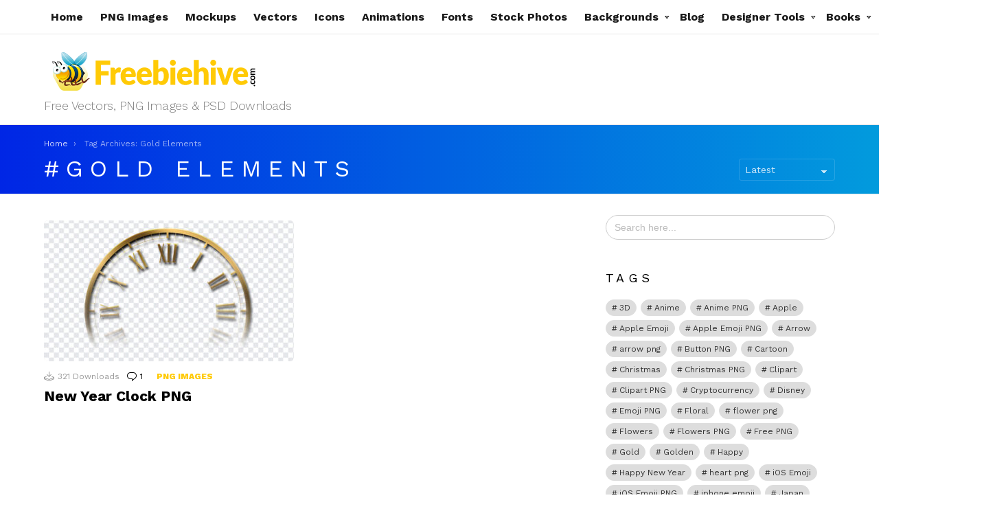

--- FILE ---
content_type: text/html; charset=utf-8
request_url: https://www.google.com/recaptcha/api2/anchor?ar=1&k=6LfH_eAbAAAAAK7MSOGHR24JxyrNSXhtz1TCVTaJ&co=aHR0cHM6Ly9mcmVlYmllaGl2ZS5jb206NDQz&hl=en&v=PoyoqOPhxBO7pBk68S4YbpHZ&size=invisible&anchor-ms=20000&execute-ms=30000&cb=g9fldxenefg1
body_size: 48672
content:
<!DOCTYPE HTML><html dir="ltr" lang="en"><head><meta http-equiv="Content-Type" content="text/html; charset=UTF-8">
<meta http-equiv="X-UA-Compatible" content="IE=edge">
<title>reCAPTCHA</title>
<style type="text/css">
/* cyrillic-ext */
@font-face {
  font-family: 'Roboto';
  font-style: normal;
  font-weight: 400;
  font-stretch: 100%;
  src: url(//fonts.gstatic.com/s/roboto/v48/KFO7CnqEu92Fr1ME7kSn66aGLdTylUAMa3GUBHMdazTgWw.woff2) format('woff2');
  unicode-range: U+0460-052F, U+1C80-1C8A, U+20B4, U+2DE0-2DFF, U+A640-A69F, U+FE2E-FE2F;
}
/* cyrillic */
@font-face {
  font-family: 'Roboto';
  font-style: normal;
  font-weight: 400;
  font-stretch: 100%;
  src: url(//fonts.gstatic.com/s/roboto/v48/KFO7CnqEu92Fr1ME7kSn66aGLdTylUAMa3iUBHMdazTgWw.woff2) format('woff2');
  unicode-range: U+0301, U+0400-045F, U+0490-0491, U+04B0-04B1, U+2116;
}
/* greek-ext */
@font-face {
  font-family: 'Roboto';
  font-style: normal;
  font-weight: 400;
  font-stretch: 100%;
  src: url(//fonts.gstatic.com/s/roboto/v48/KFO7CnqEu92Fr1ME7kSn66aGLdTylUAMa3CUBHMdazTgWw.woff2) format('woff2');
  unicode-range: U+1F00-1FFF;
}
/* greek */
@font-face {
  font-family: 'Roboto';
  font-style: normal;
  font-weight: 400;
  font-stretch: 100%;
  src: url(//fonts.gstatic.com/s/roboto/v48/KFO7CnqEu92Fr1ME7kSn66aGLdTylUAMa3-UBHMdazTgWw.woff2) format('woff2');
  unicode-range: U+0370-0377, U+037A-037F, U+0384-038A, U+038C, U+038E-03A1, U+03A3-03FF;
}
/* math */
@font-face {
  font-family: 'Roboto';
  font-style: normal;
  font-weight: 400;
  font-stretch: 100%;
  src: url(//fonts.gstatic.com/s/roboto/v48/KFO7CnqEu92Fr1ME7kSn66aGLdTylUAMawCUBHMdazTgWw.woff2) format('woff2');
  unicode-range: U+0302-0303, U+0305, U+0307-0308, U+0310, U+0312, U+0315, U+031A, U+0326-0327, U+032C, U+032F-0330, U+0332-0333, U+0338, U+033A, U+0346, U+034D, U+0391-03A1, U+03A3-03A9, U+03B1-03C9, U+03D1, U+03D5-03D6, U+03F0-03F1, U+03F4-03F5, U+2016-2017, U+2034-2038, U+203C, U+2040, U+2043, U+2047, U+2050, U+2057, U+205F, U+2070-2071, U+2074-208E, U+2090-209C, U+20D0-20DC, U+20E1, U+20E5-20EF, U+2100-2112, U+2114-2115, U+2117-2121, U+2123-214F, U+2190, U+2192, U+2194-21AE, U+21B0-21E5, U+21F1-21F2, U+21F4-2211, U+2213-2214, U+2216-22FF, U+2308-230B, U+2310, U+2319, U+231C-2321, U+2336-237A, U+237C, U+2395, U+239B-23B7, U+23D0, U+23DC-23E1, U+2474-2475, U+25AF, U+25B3, U+25B7, U+25BD, U+25C1, U+25CA, U+25CC, U+25FB, U+266D-266F, U+27C0-27FF, U+2900-2AFF, U+2B0E-2B11, U+2B30-2B4C, U+2BFE, U+3030, U+FF5B, U+FF5D, U+1D400-1D7FF, U+1EE00-1EEFF;
}
/* symbols */
@font-face {
  font-family: 'Roboto';
  font-style: normal;
  font-weight: 400;
  font-stretch: 100%;
  src: url(//fonts.gstatic.com/s/roboto/v48/KFO7CnqEu92Fr1ME7kSn66aGLdTylUAMaxKUBHMdazTgWw.woff2) format('woff2');
  unicode-range: U+0001-000C, U+000E-001F, U+007F-009F, U+20DD-20E0, U+20E2-20E4, U+2150-218F, U+2190, U+2192, U+2194-2199, U+21AF, U+21E6-21F0, U+21F3, U+2218-2219, U+2299, U+22C4-22C6, U+2300-243F, U+2440-244A, U+2460-24FF, U+25A0-27BF, U+2800-28FF, U+2921-2922, U+2981, U+29BF, U+29EB, U+2B00-2BFF, U+4DC0-4DFF, U+FFF9-FFFB, U+10140-1018E, U+10190-1019C, U+101A0, U+101D0-101FD, U+102E0-102FB, U+10E60-10E7E, U+1D2C0-1D2D3, U+1D2E0-1D37F, U+1F000-1F0FF, U+1F100-1F1AD, U+1F1E6-1F1FF, U+1F30D-1F30F, U+1F315, U+1F31C, U+1F31E, U+1F320-1F32C, U+1F336, U+1F378, U+1F37D, U+1F382, U+1F393-1F39F, U+1F3A7-1F3A8, U+1F3AC-1F3AF, U+1F3C2, U+1F3C4-1F3C6, U+1F3CA-1F3CE, U+1F3D4-1F3E0, U+1F3ED, U+1F3F1-1F3F3, U+1F3F5-1F3F7, U+1F408, U+1F415, U+1F41F, U+1F426, U+1F43F, U+1F441-1F442, U+1F444, U+1F446-1F449, U+1F44C-1F44E, U+1F453, U+1F46A, U+1F47D, U+1F4A3, U+1F4B0, U+1F4B3, U+1F4B9, U+1F4BB, U+1F4BF, U+1F4C8-1F4CB, U+1F4D6, U+1F4DA, U+1F4DF, U+1F4E3-1F4E6, U+1F4EA-1F4ED, U+1F4F7, U+1F4F9-1F4FB, U+1F4FD-1F4FE, U+1F503, U+1F507-1F50B, U+1F50D, U+1F512-1F513, U+1F53E-1F54A, U+1F54F-1F5FA, U+1F610, U+1F650-1F67F, U+1F687, U+1F68D, U+1F691, U+1F694, U+1F698, U+1F6AD, U+1F6B2, U+1F6B9-1F6BA, U+1F6BC, U+1F6C6-1F6CF, U+1F6D3-1F6D7, U+1F6E0-1F6EA, U+1F6F0-1F6F3, U+1F6F7-1F6FC, U+1F700-1F7FF, U+1F800-1F80B, U+1F810-1F847, U+1F850-1F859, U+1F860-1F887, U+1F890-1F8AD, U+1F8B0-1F8BB, U+1F8C0-1F8C1, U+1F900-1F90B, U+1F93B, U+1F946, U+1F984, U+1F996, U+1F9E9, U+1FA00-1FA6F, U+1FA70-1FA7C, U+1FA80-1FA89, U+1FA8F-1FAC6, U+1FACE-1FADC, U+1FADF-1FAE9, U+1FAF0-1FAF8, U+1FB00-1FBFF;
}
/* vietnamese */
@font-face {
  font-family: 'Roboto';
  font-style: normal;
  font-weight: 400;
  font-stretch: 100%;
  src: url(//fonts.gstatic.com/s/roboto/v48/KFO7CnqEu92Fr1ME7kSn66aGLdTylUAMa3OUBHMdazTgWw.woff2) format('woff2');
  unicode-range: U+0102-0103, U+0110-0111, U+0128-0129, U+0168-0169, U+01A0-01A1, U+01AF-01B0, U+0300-0301, U+0303-0304, U+0308-0309, U+0323, U+0329, U+1EA0-1EF9, U+20AB;
}
/* latin-ext */
@font-face {
  font-family: 'Roboto';
  font-style: normal;
  font-weight: 400;
  font-stretch: 100%;
  src: url(//fonts.gstatic.com/s/roboto/v48/KFO7CnqEu92Fr1ME7kSn66aGLdTylUAMa3KUBHMdazTgWw.woff2) format('woff2');
  unicode-range: U+0100-02BA, U+02BD-02C5, U+02C7-02CC, U+02CE-02D7, U+02DD-02FF, U+0304, U+0308, U+0329, U+1D00-1DBF, U+1E00-1E9F, U+1EF2-1EFF, U+2020, U+20A0-20AB, U+20AD-20C0, U+2113, U+2C60-2C7F, U+A720-A7FF;
}
/* latin */
@font-face {
  font-family: 'Roboto';
  font-style: normal;
  font-weight: 400;
  font-stretch: 100%;
  src: url(//fonts.gstatic.com/s/roboto/v48/KFO7CnqEu92Fr1ME7kSn66aGLdTylUAMa3yUBHMdazQ.woff2) format('woff2');
  unicode-range: U+0000-00FF, U+0131, U+0152-0153, U+02BB-02BC, U+02C6, U+02DA, U+02DC, U+0304, U+0308, U+0329, U+2000-206F, U+20AC, U+2122, U+2191, U+2193, U+2212, U+2215, U+FEFF, U+FFFD;
}
/* cyrillic-ext */
@font-face {
  font-family: 'Roboto';
  font-style: normal;
  font-weight: 500;
  font-stretch: 100%;
  src: url(//fonts.gstatic.com/s/roboto/v48/KFO7CnqEu92Fr1ME7kSn66aGLdTylUAMa3GUBHMdazTgWw.woff2) format('woff2');
  unicode-range: U+0460-052F, U+1C80-1C8A, U+20B4, U+2DE0-2DFF, U+A640-A69F, U+FE2E-FE2F;
}
/* cyrillic */
@font-face {
  font-family: 'Roboto';
  font-style: normal;
  font-weight: 500;
  font-stretch: 100%;
  src: url(//fonts.gstatic.com/s/roboto/v48/KFO7CnqEu92Fr1ME7kSn66aGLdTylUAMa3iUBHMdazTgWw.woff2) format('woff2');
  unicode-range: U+0301, U+0400-045F, U+0490-0491, U+04B0-04B1, U+2116;
}
/* greek-ext */
@font-face {
  font-family: 'Roboto';
  font-style: normal;
  font-weight: 500;
  font-stretch: 100%;
  src: url(//fonts.gstatic.com/s/roboto/v48/KFO7CnqEu92Fr1ME7kSn66aGLdTylUAMa3CUBHMdazTgWw.woff2) format('woff2');
  unicode-range: U+1F00-1FFF;
}
/* greek */
@font-face {
  font-family: 'Roboto';
  font-style: normal;
  font-weight: 500;
  font-stretch: 100%;
  src: url(//fonts.gstatic.com/s/roboto/v48/KFO7CnqEu92Fr1ME7kSn66aGLdTylUAMa3-UBHMdazTgWw.woff2) format('woff2');
  unicode-range: U+0370-0377, U+037A-037F, U+0384-038A, U+038C, U+038E-03A1, U+03A3-03FF;
}
/* math */
@font-face {
  font-family: 'Roboto';
  font-style: normal;
  font-weight: 500;
  font-stretch: 100%;
  src: url(//fonts.gstatic.com/s/roboto/v48/KFO7CnqEu92Fr1ME7kSn66aGLdTylUAMawCUBHMdazTgWw.woff2) format('woff2');
  unicode-range: U+0302-0303, U+0305, U+0307-0308, U+0310, U+0312, U+0315, U+031A, U+0326-0327, U+032C, U+032F-0330, U+0332-0333, U+0338, U+033A, U+0346, U+034D, U+0391-03A1, U+03A3-03A9, U+03B1-03C9, U+03D1, U+03D5-03D6, U+03F0-03F1, U+03F4-03F5, U+2016-2017, U+2034-2038, U+203C, U+2040, U+2043, U+2047, U+2050, U+2057, U+205F, U+2070-2071, U+2074-208E, U+2090-209C, U+20D0-20DC, U+20E1, U+20E5-20EF, U+2100-2112, U+2114-2115, U+2117-2121, U+2123-214F, U+2190, U+2192, U+2194-21AE, U+21B0-21E5, U+21F1-21F2, U+21F4-2211, U+2213-2214, U+2216-22FF, U+2308-230B, U+2310, U+2319, U+231C-2321, U+2336-237A, U+237C, U+2395, U+239B-23B7, U+23D0, U+23DC-23E1, U+2474-2475, U+25AF, U+25B3, U+25B7, U+25BD, U+25C1, U+25CA, U+25CC, U+25FB, U+266D-266F, U+27C0-27FF, U+2900-2AFF, U+2B0E-2B11, U+2B30-2B4C, U+2BFE, U+3030, U+FF5B, U+FF5D, U+1D400-1D7FF, U+1EE00-1EEFF;
}
/* symbols */
@font-face {
  font-family: 'Roboto';
  font-style: normal;
  font-weight: 500;
  font-stretch: 100%;
  src: url(//fonts.gstatic.com/s/roboto/v48/KFO7CnqEu92Fr1ME7kSn66aGLdTylUAMaxKUBHMdazTgWw.woff2) format('woff2');
  unicode-range: U+0001-000C, U+000E-001F, U+007F-009F, U+20DD-20E0, U+20E2-20E4, U+2150-218F, U+2190, U+2192, U+2194-2199, U+21AF, U+21E6-21F0, U+21F3, U+2218-2219, U+2299, U+22C4-22C6, U+2300-243F, U+2440-244A, U+2460-24FF, U+25A0-27BF, U+2800-28FF, U+2921-2922, U+2981, U+29BF, U+29EB, U+2B00-2BFF, U+4DC0-4DFF, U+FFF9-FFFB, U+10140-1018E, U+10190-1019C, U+101A0, U+101D0-101FD, U+102E0-102FB, U+10E60-10E7E, U+1D2C0-1D2D3, U+1D2E0-1D37F, U+1F000-1F0FF, U+1F100-1F1AD, U+1F1E6-1F1FF, U+1F30D-1F30F, U+1F315, U+1F31C, U+1F31E, U+1F320-1F32C, U+1F336, U+1F378, U+1F37D, U+1F382, U+1F393-1F39F, U+1F3A7-1F3A8, U+1F3AC-1F3AF, U+1F3C2, U+1F3C4-1F3C6, U+1F3CA-1F3CE, U+1F3D4-1F3E0, U+1F3ED, U+1F3F1-1F3F3, U+1F3F5-1F3F7, U+1F408, U+1F415, U+1F41F, U+1F426, U+1F43F, U+1F441-1F442, U+1F444, U+1F446-1F449, U+1F44C-1F44E, U+1F453, U+1F46A, U+1F47D, U+1F4A3, U+1F4B0, U+1F4B3, U+1F4B9, U+1F4BB, U+1F4BF, U+1F4C8-1F4CB, U+1F4D6, U+1F4DA, U+1F4DF, U+1F4E3-1F4E6, U+1F4EA-1F4ED, U+1F4F7, U+1F4F9-1F4FB, U+1F4FD-1F4FE, U+1F503, U+1F507-1F50B, U+1F50D, U+1F512-1F513, U+1F53E-1F54A, U+1F54F-1F5FA, U+1F610, U+1F650-1F67F, U+1F687, U+1F68D, U+1F691, U+1F694, U+1F698, U+1F6AD, U+1F6B2, U+1F6B9-1F6BA, U+1F6BC, U+1F6C6-1F6CF, U+1F6D3-1F6D7, U+1F6E0-1F6EA, U+1F6F0-1F6F3, U+1F6F7-1F6FC, U+1F700-1F7FF, U+1F800-1F80B, U+1F810-1F847, U+1F850-1F859, U+1F860-1F887, U+1F890-1F8AD, U+1F8B0-1F8BB, U+1F8C0-1F8C1, U+1F900-1F90B, U+1F93B, U+1F946, U+1F984, U+1F996, U+1F9E9, U+1FA00-1FA6F, U+1FA70-1FA7C, U+1FA80-1FA89, U+1FA8F-1FAC6, U+1FACE-1FADC, U+1FADF-1FAE9, U+1FAF0-1FAF8, U+1FB00-1FBFF;
}
/* vietnamese */
@font-face {
  font-family: 'Roboto';
  font-style: normal;
  font-weight: 500;
  font-stretch: 100%;
  src: url(//fonts.gstatic.com/s/roboto/v48/KFO7CnqEu92Fr1ME7kSn66aGLdTylUAMa3OUBHMdazTgWw.woff2) format('woff2');
  unicode-range: U+0102-0103, U+0110-0111, U+0128-0129, U+0168-0169, U+01A0-01A1, U+01AF-01B0, U+0300-0301, U+0303-0304, U+0308-0309, U+0323, U+0329, U+1EA0-1EF9, U+20AB;
}
/* latin-ext */
@font-face {
  font-family: 'Roboto';
  font-style: normal;
  font-weight: 500;
  font-stretch: 100%;
  src: url(//fonts.gstatic.com/s/roboto/v48/KFO7CnqEu92Fr1ME7kSn66aGLdTylUAMa3KUBHMdazTgWw.woff2) format('woff2');
  unicode-range: U+0100-02BA, U+02BD-02C5, U+02C7-02CC, U+02CE-02D7, U+02DD-02FF, U+0304, U+0308, U+0329, U+1D00-1DBF, U+1E00-1E9F, U+1EF2-1EFF, U+2020, U+20A0-20AB, U+20AD-20C0, U+2113, U+2C60-2C7F, U+A720-A7FF;
}
/* latin */
@font-face {
  font-family: 'Roboto';
  font-style: normal;
  font-weight: 500;
  font-stretch: 100%;
  src: url(//fonts.gstatic.com/s/roboto/v48/KFO7CnqEu92Fr1ME7kSn66aGLdTylUAMa3yUBHMdazQ.woff2) format('woff2');
  unicode-range: U+0000-00FF, U+0131, U+0152-0153, U+02BB-02BC, U+02C6, U+02DA, U+02DC, U+0304, U+0308, U+0329, U+2000-206F, U+20AC, U+2122, U+2191, U+2193, U+2212, U+2215, U+FEFF, U+FFFD;
}
/* cyrillic-ext */
@font-face {
  font-family: 'Roboto';
  font-style: normal;
  font-weight: 900;
  font-stretch: 100%;
  src: url(//fonts.gstatic.com/s/roboto/v48/KFO7CnqEu92Fr1ME7kSn66aGLdTylUAMa3GUBHMdazTgWw.woff2) format('woff2');
  unicode-range: U+0460-052F, U+1C80-1C8A, U+20B4, U+2DE0-2DFF, U+A640-A69F, U+FE2E-FE2F;
}
/* cyrillic */
@font-face {
  font-family: 'Roboto';
  font-style: normal;
  font-weight: 900;
  font-stretch: 100%;
  src: url(//fonts.gstatic.com/s/roboto/v48/KFO7CnqEu92Fr1ME7kSn66aGLdTylUAMa3iUBHMdazTgWw.woff2) format('woff2');
  unicode-range: U+0301, U+0400-045F, U+0490-0491, U+04B0-04B1, U+2116;
}
/* greek-ext */
@font-face {
  font-family: 'Roboto';
  font-style: normal;
  font-weight: 900;
  font-stretch: 100%;
  src: url(//fonts.gstatic.com/s/roboto/v48/KFO7CnqEu92Fr1ME7kSn66aGLdTylUAMa3CUBHMdazTgWw.woff2) format('woff2');
  unicode-range: U+1F00-1FFF;
}
/* greek */
@font-face {
  font-family: 'Roboto';
  font-style: normal;
  font-weight: 900;
  font-stretch: 100%;
  src: url(//fonts.gstatic.com/s/roboto/v48/KFO7CnqEu92Fr1ME7kSn66aGLdTylUAMa3-UBHMdazTgWw.woff2) format('woff2');
  unicode-range: U+0370-0377, U+037A-037F, U+0384-038A, U+038C, U+038E-03A1, U+03A3-03FF;
}
/* math */
@font-face {
  font-family: 'Roboto';
  font-style: normal;
  font-weight: 900;
  font-stretch: 100%;
  src: url(//fonts.gstatic.com/s/roboto/v48/KFO7CnqEu92Fr1ME7kSn66aGLdTylUAMawCUBHMdazTgWw.woff2) format('woff2');
  unicode-range: U+0302-0303, U+0305, U+0307-0308, U+0310, U+0312, U+0315, U+031A, U+0326-0327, U+032C, U+032F-0330, U+0332-0333, U+0338, U+033A, U+0346, U+034D, U+0391-03A1, U+03A3-03A9, U+03B1-03C9, U+03D1, U+03D5-03D6, U+03F0-03F1, U+03F4-03F5, U+2016-2017, U+2034-2038, U+203C, U+2040, U+2043, U+2047, U+2050, U+2057, U+205F, U+2070-2071, U+2074-208E, U+2090-209C, U+20D0-20DC, U+20E1, U+20E5-20EF, U+2100-2112, U+2114-2115, U+2117-2121, U+2123-214F, U+2190, U+2192, U+2194-21AE, U+21B0-21E5, U+21F1-21F2, U+21F4-2211, U+2213-2214, U+2216-22FF, U+2308-230B, U+2310, U+2319, U+231C-2321, U+2336-237A, U+237C, U+2395, U+239B-23B7, U+23D0, U+23DC-23E1, U+2474-2475, U+25AF, U+25B3, U+25B7, U+25BD, U+25C1, U+25CA, U+25CC, U+25FB, U+266D-266F, U+27C0-27FF, U+2900-2AFF, U+2B0E-2B11, U+2B30-2B4C, U+2BFE, U+3030, U+FF5B, U+FF5D, U+1D400-1D7FF, U+1EE00-1EEFF;
}
/* symbols */
@font-face {
  font-family: 'Roboto';
  font-style: normal;
  font-weight: 900;
  font-stretch: 100%;
  src: url(//fonts.gstatic.com/s/roboto/v48/KFO7CnqEu92Fr1ME7kSn66aGLdTylUAMaxKUBHMdazTgWw.woff2) format('woff2');
  unicode-range: U+0001-000C, U+000E-001F, U+007F-009F, U+20DD-20E0, U+20E2-20E4, U+2150-218F, U+2190, U+2192, U+2194-2199, U+21AF, U+21E6-21F0, U+21F3, U+2218-2219, U+2299, U+22C4-22C6, U+2300-243F, U+2440-244A, U+2460-24FF, U+25A0-27BF, U+2800-28FF, U+2921-2922, U+2981, U+29BF, U+29EB, U+2B00-2BFF, U+4DC0-4DFF, U+FFF9-FFFB, U+10140-1018E, U+10190-1019C, U+101A0, U+101D0-101FD, U+102E0-102FB, U+10E60-10E7E, U+1D2C0-1D2D3, U+1D2E0-1D37F, U+1F000-1F0FF, U+1F100-1F1AD, U+1F1E6-1F1FF, U+1F30D-1F30F, U+1F315, U+1F31C, U+1F31E, U+1F320-1F32C, U+1F336, U+1F378, U+1F37D, U+1F382, U+1F393-1F39F, U+1F3A7-1F3A8, U+1F3AC-1F3AF, U+1F3C2, U+1F3C4-1F3C6, U+1F3CA-1F3CE, U+1F3D4-1F3E0, U+1F3ED, U+1F3F1-1F3F3, U+1F3F5-1F3F7, U+1F408, U+1F415, U+1F41F, U+1F426, U+1F43F, U+1F441-1F442, U+1F444, U+1F446-1F449, U+1F44C-1F44E, U+1F453, U+1F46A, U+1F47D, U+1F4A3, U+1F4B0, U+1F4B3, U+1F4B9, U+1F4BB, U+1F4BF, U+1F4C8-1F4CB, U+1F4D6, U+1F4DA, U+1F4DF, U+1F4E3-1F4E6, U+1F4EA-1F4ED, U+1F4F7, U+1F4F9-1F4FB, U+1F4FD-1F4FE, U+1F503, U+1F507-1F50B, U+1F50D, U+1F512-1F513, U+1F53E-1F54A, U+1F54F-1F5FA, U+1F610, U+1F650-1F67F, U+1F687, U+1F68D, U+1F691, U+1F694, U+1F698, U+1F6AD, U+1F6B2, U+1F6B9-1F6BA, U+1F6BC, U+1F6C6-1F6CF, U+1F6D3-1F6D7, U+1F6E0-1F6EA, U+1F6F0-1F6F3, U+1F6F7-1F6FC, U+1F700-1F7FF, U+1F800-1F80B, U+1F810-1F847, U+1F850-1F859, U+1F860-1F887, U+1F890-1F8AD, U+1F8B0-1F8BB, U+1F8C0-1F8C1, U+1F900-1F90B, U+1F93B, U+1F946, U+1F984, U+1F996, U+1F9E9, U+1FA00-1FA6F, U+1FA70-1FA7C, U+1FA80-1FA89, U+1FA8F-1FAC6, U+1FACE-1FADC, U+1FADF-1FAE9, U+1FAF0-1FAF8, U+1FB00-1FBFF;
}
/* vietnamese */
@font-face {
  font-family: 'Roboto';
  font-style: normal;
  font-weight: 900;
  font-stretch: 100%;
  src: url(//fonts.gstatic.com/s/roboto/v48/KFO7CnqEu92Fr1ME7kSn66aGLdTylUAMa3OUBHMdazTgWw.woff2) format('woff2');
  unicode-range: U+0102-0103, U+0110-0111, U+0128-0129, U+0168-0169, U+01A0-01A1, U+01AF-01B0, U+0300-0301, U+0303-0304, U+0308-0309, U+0323, U+0329, U+1EA0-1EF9, U+20AB;
}
/* latin-ext */
@font-face {
  font-family: 'Roboto';
  font-style: normal;
  font-weight: 900;
  font-stretch: 100%;
  src: url(//fonts.gstatic.com/s/roboto/v48/KFO7CnqEu92Fr1ME7kSn66aGLdTylUAMa3KUBHMdazTgWw.woff2) format('woff2');
  unicode-range: U+0100-02BA, U+02BD-02C5, U+02C7-02CC, U+02CE-02D7, U+02DD-02FF, U+0304, U+0308, U+0329, U+1D00-1DBF, U+1E00-1E9F, U+1EF2-1EFF, U+2020, U+20A0-20AB, U+20AD-20C0, U+2113, U+2C60-2C7F, U+A720-A7FF;
}
/* latin */
@font-face {
  font-family: 'Roboto';
  font-style: normal;
  font-weight: 900;
  font-stretch: 100%;
  src: url(//fonts.gstatic.com/s/roboto/v48/KFO7CnqEu92Fr1ME7kSn66aGLdTylUAMa3yUBHMdazQ.woff2) format('woff2');
  unicode-range: U+0000-00FF, U+0131, U+0152-0153, U+02BB-02BC, U+02C6, U+02DA, U+02DC, U+0304, U+0308, U+0329, U+2000-206F, U+20AC, U+2122, U+2191, U+2193, U+2212, U+2215, U+FEFF, U+FFFD;
}

</style>
<link rel="stylesheet" type="text/css" href="https://www.gstatic.com/recaptcha/releases/PoyoqOPhxBO7pBk68S4YbpHZ/styles__ltr.css">
<script nonce="nCnoPyBWgYqq7eg11GShcA" type="text/javascript">window['__recaptcha_api'] = 'https://www.google.com/recaptcha/api2/';</script>
<script type="text/javascript" src="https://www.gstatic.com/recaptcha/releases/PoyoqOPhxBO7pBk68S4YbpHZ/recaptcha__en.js" nonce="nCnoPyBWgYqq7eg11GShcA">
      
    </script></head>
<body><div id="rc-anchor-alert" class="rc-anchor-alert"></div>
<input type="hidden" id="recaptcha-token" value="[base64]">
<script type="text/javascript" nonce="nCnoPyBWgYqq7eg11GShcA">
      recaptcha.anchor.Main.init("[\x22ainput\x22,[\x22bgdata\x22,\x22\x22,\[base64]/[base64]/[base64]/[base64]/[base64]/UltsKytdPUU6KEU8MjA0OD9SW2wrK109RT4+NnwxOTI6KChFJjY0NTEyKT09NTUyOTYmJk0rMTxjLmxlbmd0aCYmKGMuY2hhckNvZGVBdChNKzEpJjY0NTEyKT09NTYzMjA/[base64]/[base64]/[base64]/[base64]/[base64]/[base64]/[base64]\x22,\[base64]\x22,\x22w57Du8K2I8KFw5xcw4UlK8KtwqQkwqPDtxR4DAZlwqY5w4fDtsKGwr3CrWNIwqtpw4rDn1vDvsOJwqUeUsOBGTjClmEvcm/DrsO0GsKxw4FBdnbChQo+SMOLw4jCssKbw7vCjMKzwr3CoMO5EgzCssK0ScKiwqbCuQhfAcO6w77Cg8KrwoDCllvCh8OJAjZeQMOWC8KqdSBycMOYJB/Cg8KdDBQTw5sBYkVLwoHCmcOGw4rDvMOcTzlRwqIFwpQtw4TDkwo/woAOwoXCtMOLSsKKw4LClFbCvsKrIRMxasKXw5/[base64]/worDmwQNchPCo8KAw6oIXmcywprDmzrDtlx/K1t2w4HCixcjTl15LwTCtV5Dw4zDnWjCgTzDlcK+wpjDjkwGwrJAVsObw5DDs8K5wqfDhEsBw41Aw5/DvMKmAWAlwrDDrsO6wozCoxzCgsORCwpwwqxXUQEkw63DnB85w7BGw5wnWsKlfWUTwqhaE8Oww6oHCMKqwoDDtcOVwrAKw5DCqsOjWsKUw6TDu8OSM8OyXMKOw5QawqPDmTFxP0rChDYnBRTDsMKPwozDlMOowqzCgMONwr/CsU9uw7TDv8KXw7XDjj9TI8OVaCgGUDvDnzzDi1fCscK9dMOBexUcJMOfw4lvbcKSI8OPwrAOFcKlwqbDtcKpwoIaWX4TRmwuwqvDnBIKP8KGYl3DhMOsWVjDuC/ChMOgw58bw6fDgcOUwrscecK8w40Zwp7CnF7CtsOVwrc/ecOLWRzDmMOFQSlVwqlsV3PDhsKpw5zDjMOcwqUCasKoMB81w6kEwqR0w5bDtVgbPcONw7jDpMOvw5fCm8KLwoHDoDsMwqzCtcO1w6p2B8K7wpVxw6/[base64]/LcOuTxXDn8Kjw54iw5h5AMOwVMOZQcKvwrlbDilwdcKOecOEwrXClFpiOHjDh8OpJBRNc8KxccO8JBdZG8KUwrpfw5NyDkfCs3sJwrrDhh5OcjhHw7fDmsKWwqkUBG3DtMOkwqccehVZw5siw5V/LcKuMAfCt8OswqjCqi8gDsOhwoMFwrI2UsKpDcOkwqloNGgxDcK8wq3CnQLCrgoVwqlSw7zCiMKSw6xQR2/CoWlqw4NewoHDhcKQVnAZwovCtUY2JFwvw7fDjsK+WcO6w5LCvMOkwpbDicKPwo8Bwr53FS93d8OAwqfCriltw6rDpMKnSMK1w6HCnMKtwqLDosOSwo3Ct8KVwpnCpD7DqUfCicK/wrp/VMOewro4NmLDtgIuECvDlsO5SMK8QMOBw5bDmDMca8Osc2nDocKEasOMwplfw5JXwoNBEsK/[base64]/wq/DlcKsQsOpITbCgCrDombCg8OfX24owoHCgsO7XV3DlnUewqzCjsKFw7/DqHUfwpchJkjCiMOiwpVzwoppwqIVwoDChy/DgsOLJS3DtChTKRrDtsKow7/CjsOFNV5/w7rCscOAwrF5w55Bw4F6JzXDkGTDlsKEwrDDu8ODw5Qpw67DgHXDuzgYw6PDnsKnCkk9w54Pw5vCrFpWRsKfcsK/CcOSRMOswqfDli/DrMOxw57DkFRWEcKcOcOjOTPDiBpTRMONXcK1wqDCk3g8VnLDlMK3wonCmsOzwpApfw3DlwrCmwEwPk84woVWHsO4w4vDvcKpwpvDgsOMw5/CvMKkNMKew6QHLcK4OToYVl/CvsOLw4J9wr8Gwqw2P8OvwozDiiR8w70sT34Kwr1lw6MTGMKXQMORw7DCusOAw7N2w6fCg8OxwofDjcO6TRHDkhnDpQwXYyxgKm/CoMKPXMKacsKYLsOlKsK+WcONOMKuworDsQYLDMKcMXoowqjCsSHCoMOPw6zClB/DrT03w6IUwqjCgmsvwrLCmMKVwprDg2/Du3TDnwHCtGQyw4rCtks6HsKrdBPDhMOGE8Ksw4nCpwwQY8KkMGjCtUTCljUAw6NFw47Cix3DuH7Dv3DCgGRCYMOBAMK+C8OncFfDicOawpdNw7TDgsO1wqnCkMOIw4nCjMOTwr7DlsOhw6Y4S2hZY1/CisKSHE1mwqMVw4QUwrHCtD3CgsOlG1PCoSjCg3vCrUJMQBDDvCl6dzc3wrsrw5YtQxXDjcOSw5TDocOuPTF8w6JNEsKWw7YrwptAb8Kow7DClDIRw6d1woLDlwRKw5pewp3DoRTDkW3CjcO/w43CtsKuGsKpwoLDgnQJwpcwwq92wrt1S8Ojw51ADUZaGSfDpEPCj8O3w5fCqDnCkcKwNiTDkMK/w7bCtcOlw7fClsKiwoMJwqkVwrBkQTB+w44dwqIiwprDtRfClnVtCwt5w4fDpQ1RwrXDqMKgw7zCpjM4NMOkw4Aow6PCs8OrUcObLCvCljTComjDqj4yw79cwrLDqzJOSsOBTMKPW8Kww49TOkBJEDPDrcOzZV4swo/CvHTCvgPCicOcG8OPw48twodnw5Ulw5vCuw7CiBpESBgoTGTCnw/DthDDsyVzQcOOwqpSw4PDvXTCsMK9wpzDhsKfZGXCgsKNwoQlwqnCrMK5wpojTsK/eMObwovCucOzwrRjw7QePMKtwqjCgMOeGcOBw7A0FsKDwpR3Yj/DrynCtcOGbcO2YMOpwrPDiUE6XMOpD8OowqJuw4V0w6tLw5ZlLsOJZ3LCt3daw6onMnotCmbChsK+woseL8Ovw77Dp8Oew6QKQx15GMOmwqhkw5lBcQA/[base64]/[base64]/Co0nCsBTClh/DhFLDssOvwq50GMOOLMKEBsKvwpB7w71hwpcPw6BPw78fwpgWCWZmH8Kxw74KwoXDtVIoECFew7TCvmV+w7J/w4pNwqDCu8ORwqnCiT47wpcaPMKCYcOzS8KuSMKaZXvCiBJ/fjlowoTDusO5WcOXLA7DusKpR8O/w4x2wpnCqCrCt8OmwoTChzLCmMKOwrHDvE/Cjk3Ci8OXw5zDicOHMsOFDMObw7lyZsKvwoIPw6jCqMK/VcOtwpnDj1MswpvDrghTw5R1wr/[base64]/Cnx7CoMKFw4s2wotmUFnDucO3f8OeEDM2E8KMw5/CtkPDukrCvcKsXMK1wqNDw6DCpWIYwqkHwrbDnMOVcDEQw4dJXsKGDsOoPRZAw7bDtMOQcTB6wrzCkFMQw7BpOsKUwo40woROw4QxNcO/w6Isw6EXWzd8ZsOywos8woXCg3UlUETDsxtWwrnDqcOHw4IWwqXDtW02VMKxFcK7Vw4jwqwDwo7DrsOmAMKxw5cpw7UuQsKXw4YsaA1iHsKAEsKUw7XDmMOyKcOXYljDk3cgFyMPe2N2wq/CjMObEcKOIMO7w5nDqS/CpXHClTNUwqV0w4jDtmEBHElsSsOadRplw7HCi1zCqcKmw6BbwojCmcK7w7bCi8KOw5sDwoHCpn5Dw5/[base64]/[base64]/DnsO4w6wGw4TDo2fDt1bDpWLCnsOUKj0/M3QiE1o2a8KAw71KcCkrWsK/XsOKA8Oow60RZWgBSBhFwpjCsMOMQnBiEC7DlMOgw6Alw5XDhwt3w6M2WRQ/bMKiwr86NcKKOnxHwo3DkcKmwoQmwq4Hw7UvI8Oww7bDiMOAGcOSZ39Qw6fCgsKuw5rCun/CmxvDscK9FsOOB30Yw5TDmcKTwpQOD3FwwqjDuVLCscKmXsKgwqUQSBPDlGPCsUllwrthKDlKw6J1w4HDs8KIHXbCuH/CrcOHOhbCgyPDgMOYwrNgw5LDl8OBA1nDhmocGyLDicOHwrfDosOUwpNtVcOKfMKfwqt/BigeVMOlwrAgw5ByE0o4WT9MQ8Klw4s+IlIXTGfDu8OtPsORw5bDjxzDmMOiG2HCnU3CvVwFLcONwrpWwqnCkcK2wr8qw7hZw6dtHTk/cFZRIX/CiMKUUMKrWSsFL8O7woI/RMKtwpxjbcKsICJPwpBHBcOfwo/Cu8OxQzN2wqp5w6PCrz7ChcKKwptEETDCosK9w4bCpwNQOMKfwoDDiUrDl8Kiw5knw6Z/[base64]/[base64]/CrivCscOuw4Fowq1aw6jClXjClj08fHYgI8Onw7jCu8OswqRDWBsJw5UdBC3DhnAvWH4Cw7lZw4g/U8KFPsKTcl/Cn8K+d8OtLsK1bFzCnlJzHRkUw7twwqAwFXtwIxk2wrnCrMKTG8Oew4zDgMO5W8KFwpPCpxIvdsKgwrohw69cbm3DsVLDk8Kawr7ChMKHwpjDhn5jw6zDlmdJw4Y+YWVyXcO3fsKRHMOLwo/Cu8KNwp3CtcKUDW4Qw68DK8Oowq3Cm1UIaMOvd8OWccOXwpLCgMK7w5vDnGNqccKTMcKkHEIMwqbCp8ORKsK5OsKcbXEEw4/CtCAhfAs/wpTChhPDosOww53Dmn7CmsO6JyPCq8KDHcKzwrPCnEljTcKNEcOAXsKROMOiw5zCpFHDpcKWOCRTwphLX8KTE388WcKrB8O0w7rDl8KOw47CncOROMKfWiFQw6fCjMOXw5NjwpTCo3fCj8OmwrjDs1bClUjDj1Mtw5/CvkVtw6nClhLDnGM/wqjDtEnDu8OWTVTDmcO6wqp1ZsK2Jng2HcKZw51sw5LDm8Otw7DCjwsyL8O7w43CmcKcwqJkwp8sZcKqVWnDq3XClsKjw47CgsKcwqYEwqLDhHXCs3/CkMK/[base64]/[base64]/DqMOmwoEZwqDCh8KyfcK5AAgVw5wfRsKhQ8K5awxmSMKawr/CqkbDhHVYw7hfMcKJw4PDu8OBw65hVsO0w5vCqQbCnn46cHBdw49mC0XCjMK8w7wKGDRIc0sMw4hCwqkkJ8KSMAkHwpQmw61NYRrDqcKiwqxFw6zCnXJwGcK4fENgGcK7w6/DocK9KMKjHMKgccKew6BIGy1rw5F7LT/DjirDpsKHw4gFwrEMw7kcGVjChcKjVyxmw4nDhcKcwoUzw43DkcOUw5xjdF0/wocaw7TCkcKRTMO8wr53QMKSw6pyJsOIw51uGxvCoWjCog3Cs8KUbcOXw7DCjzJ7w6wyw5Irwplnw5FZw5ZEwqQTw7bCgR7ClibCtjXCrHRawp1VV8KQwr83CjxAQnMgw48+wqA9wpTCuXJsVMOlSsKMVcO9w4jDu2YbNcOEwqXCtsK0w4XClMKzwo/DsnxcwpswEwvCpMKww6xGEMKvXmo0wp4kasObwpLCiX4PwpjCrWHCgMOVw7QZNW3DhsK9wocMTC/DssOkJcORCsOJw6cOw7UTKAjDgcOJC8OCHsOyEk7Dowo2w7LDscO4DkPDr07CnC9Iw7XCsXIGNMOAF8OtwpTCqFIHwpXDgmPDqmHCpmPDh0/CsSzDmsKcwqQTf8K7UWPCphTCgMK8VMOPdCHDjkTCoibDui7Cq8K8AjMzwp5jw53Dm8Kqw6vDrT/Ch8O4w6TCg8O4Wy7Cui/[base64]/DnsOGwr9fBcO1ClwRGcOLIn3DtnsnAsO1DsO+wpJ1AMKnw5rDjhxyOwZZwosgwofDqMO/wqnCgcKADztwRMKpw64Fw5nDlUJlXsOew4fCl8O/QipWMMK/w4xUwq3DjcKVDWrDrkrCg8K+w61yw4PDj8KbbcKYPxjDqcKYE0jCnMKBwrnCo8KrwpJpw5rDmMKmccKrVsKvbWLDpcO+TMKrwog6XAxaw67Dp8KDOmA7G8O4w5w5wrLCmsOydcOQw6ozw5ovRGERw55dwrpFdAJiw7c8wpbCusKHwp/[base64]/wpJfCcKcM8K2NUJ2VcKCAcKcXMKAwrUyEcKiwrvDl8O8fmnDgHPDh8KkL8KxwqY0w5PDkMO5w4TCo8KNC33DhsOHAm3Ch8KZw77ClcOeYWLCvcKhX8KJwq8hwobDhcK6QzHCtWF1P8K8w53CqAbCqnMFUn3DscKMVn7CpHHCvcOIDjcQPU/DmyzCvMK+fT7Dt3bDtcOeTMOaw7g2wqbDhcO0wq1Hw6nDsy1uwqbCsDzCnBzDn8O6w6sdfgjCssKAwp/[base64]/[base64]/wrhLAhHDkUNtwo/CqjdNwojCkizDtcORW0ZYw4A2f3Ufw7hJN8KNYMKJwrxNEMOIRwbCoVgIOkXDh8OQUsOoa1cdYAfDrcKBCxfCm0TCo0PDsmgPwrDDjsOvWsOWwo3DusO/w5HCg3osw6PDqgrDojLDnCZfwoALw4rDjsOlwrfDq8OpasKOw7rDvcOXw6HDqVRdNQzCscKQF8ODwp1jJ1p7w68QD2TDvcKbw7DDnMOaamrCpCLCgTLCvsK9wog+YhfDm8Ozw55Rw7fDp2AIc8KBw7Mtcj/[base64]/Y8K6wrvDgsO3wrsEw7nCplIew7oww5fCscOdYsONPEI9w4LCmR8bP2FBeyocw6ladsODw5HDnx/DsFXCp10IC8OFOcKpw4HDnMOmWArDkcOLR3XDhcKOP8OIDH8QOMOIwpbDp8KywrvCpl/DssOWG8Kww6TDtcKuesKMAcKLwrFRFnZCw4/Cm33CtsOFTXvCjVrCrEASw4TDtQARIcKeworCiGbCpE5iw4IRwojCqErCuxfDjFnDtMKwB8O9w5MTc8O/PgrDh8Ocw5zDqWUIMsO9w5rDpGrCtXBAOcK7TXXDjsKRXwDCqBHDp8K9EcK5wpN+GDvCujvCvBRKw4vDnHnDoMOgwqs+MDB2Tx1FKyAoMsO5w7AWdG/Dr8Opw4vDjMOBw47DqmDCpsKjw7LDqMOCw51IblHDm0oEwo/Dt8O8C8OEw5jDhDjDgklBw4QpwrJ0asOvwqvCq8OkbAtEeQzCnAAPwoTCo8KKwqVxQz3ClUV9w7QuTsOLwpbDhzJaw68tQ8O2wrNYwrhxDH5HwqodcDsZB27CksK0w7lqw57Cvmc5AMKGesOHw6RpAkPCmwYzwqczNcO3w6hyGULDi8O/wrouUS8IwrvChk4WKnkbwphGSsOjd8O+MThxSMO5KwDDh2nDpRsSH0p5D8OLwrjChWpuw6oIH1Y2wollfl3CjDLCmsKKSAdYUMOiKMOtwqFhwofCl8KuRm5HwobCoFprwp8tKsOZUDwWb0wKbsKzw6PDscO7wpnCiMOGw7VawpZ+ThjCvsKzN0vCjRJbwqB5VcKtwq/[base64]/DqEHDlMOkw6nCl14pcUd9wrBaDzzDoEvCnEkkCWJwVMKaWMKrwq/CknIgPT/[base64]/CvcOlw51Vw4xyJDsvw5bDj8OyFcOQwp5AwpTDhlHCsTnCgMO4w4fDocOWVcKmwpwFw6vCvcOcwrI3wobDlynDvUjDv20VworCm2rCrjNNVcKuc8ONw59Uw4jDocOgVsK6VXRbT8OMw4nDnsOaw5bDj8K/w57DmMO3ZsKOUwbDk1bDh8OPw6nDpcOow7vCj8KFI8Obw5snfExDD1zDg8OXOcKXwrJYwrwqw43Dm8OAw602w7nDt8K9RcKZw4djw6EVLcOSaw7Cu13Ck0RZw4nCj8KnT3/[base64]/DqQHDnCl0w53Duk7DhUHDu8Klw6nCrRRKfnDCq8Oewr1jw4l7AsKab0XCvcKFw7XDsDYkO1rDqsOOw4t1E3zCrsOSwqZawqvDv8ORf0pwS8Kgw7BUwrPDicOZA8Kuw6PDuMK5w6ZBGF1ywoPCjQbCmMKZwrDCg8KiMcKBw6/Cl2xsw5LCkVAmwrXCqy8hwoMLwq7DmF8Sw6wJw4/[base64]/[base64]/CssKTMsKiw6jCpMK+wql6wp/Cqk/CgMOiw6TDhFvDnsKGwoV1woLDpjFCwqZUX3vDm8K6wp/[base64]/wqPCtcKCEMOTw7EDEsK9f8Ozw7Uzw5Nfw4HCjcOewr4tw4DCt8KYwonDocK/HsOjw4gMSHdmGMK/blfCu2LCtCrDrcKWQ3wXwpNzw4kFw53Cmwpyw7vCvMKDwootBMOBw6rDrVwJw4Vjbm3Dk2NFw7ZMC1l+WzLCpQ9tIgBlw6xKw6Vlw5TCocOEwqrDn0jDgQ91w4PCsU4UTRDCs8OIeRQ5wqZ+TirCmMOjw4zDgH/DicKcwo4kw7zDksOKOcKlw557w6bDmcOKYsK1L8Knw6vCqALCksOge8Kpw55+w4gZasOkw4QewqcXw4rCgj3DtFzCrg5sb8O8VcKmLsOJwq4pHjY4P8OoNjHCjS1IPMKNwoNWHCA/worDrk7DncOISsKtwoLCtm3Dp8Ovwq7CjGpewoTClzvCtsKkwq1ITsOOFsKUwqrDrjtcVMOYw7grKMKGw4xGw59ze1d3wqDCvMO7wo0rdcO8wobCliZpGMOiw6cOL8Ktwpl/W8Oiwr/[base64]/CgmMbHMO0WsOTwpfCnm93b8Kewo1kHF/CtMOlwo/CgMOAPEBFwrzChmnDuDUdw4ALw79nwr/[base64]/CkT5TaioTw4gJFSnCrsKuwroZwrE/w5/CpsOvw4gwwoxFwqfDqMKFw4/CmUvDvsKHcSFwIlpuwo19w6dDdcO2w47DtXMDPizDuMKKwoVCwrUdc8Kzw6J0UH7ChTBuwoIrw4/Cjy/DhRYWw6TDolHCtzjCqcO2w4YLGyQIw5VNLsOxUsKnw7TClG3DoCTCmx7CjcOBw4/[base64]/Dl8KDw4MiQEfCp8O6wqfCmlvDkcKnwp7DryLDk8KuQMO9IDELF0LDmgfCsMKaVsK4B8KGJG1oVDpAwpkEw5/Cs8OWbMOxAcOewrtPfRwowrsDGWTClARZalLCkTjCicKFwoTDq8O+woViDlTDmcK0w4zCsDojwrtlP8Ofw5XCiynCmA9QP8OHw7g5Y10qHcO+MMKaBivDlw7ChxNkw5PCmiAgw4rDjwZzw5XDlR87VRo/[base64]/DsMKLw6/[base64]/w7HCisK8ZcKzecKSJXFDw4gmwozCrHoHS8KFfl7DgFHCosKiPm7CpsKME8ORZxlMMsOqKMOpE1DDowVgwpgywooGZcOsw47Cn8KZwqHClsOBw4gfwpRlw5/CmkzCuMOtwqPCph/ClMOtwpEGW8KqSTHCk8OJHcK/dcKMw7TCvjHCmcKNW8KJQWQIw7bDrcODw79BC8Kqw6bDpjLCicKkYMKiw7BZwq7CmsO+worCig8sw6EOw63Dk8OhEsKpw7rCusKATsOYNghmw7lHwo9qwp7DlTnCjcOjKSwmw6vDicK8cn4Vw5fCqMOcw5UjwrvDocOww5jDgVV+dnDCujkVw6bDhMKhR2/CiMOrUcK/MsOZwrHDpT9Zwq/[base64]/CkcODasOhwonDvhLDocKOwq1mM8KQwoXDisOPRQgTR8KKw4zDuFddYWRIw7HDisOUw6cIcT/Cn8KRw6DDqsKcw7XCnhkqw55Kw5XDvTjDnMOofHFhOE0kw7hiUcK3w5UwXC7Dt8KqwqvDu3geNcK/DsKAw70Vw4ZoNsKQFxzDlS4KZ8OFw5VEwoskTHt/w4MccA/CpzPDn8Kvw61MC8O4LWzDjcOXw6fDpC/CtsO2wobCh8OyQsO/OkHCpcKhw6XCoBYJekbDnm3Dhx/[base64]/woxywoDDsxQ5J0HDplbDnVXCv2dmecKjw7dAIsONFFkVwo3DhcOhPVdpVsOfAMKhwrXCtzvDkS0HDFFFwoLCo2vDs0jDuVBoWABSw6DDplbCsMObwo0cwotFAmFKw4FhIyd1bcKSw7kTwpYZw719w5nDkcKJwo7CtxDDkCzCocKQekAscGTCtcOBw73Cp0/Dog5keSnDisOURMOzw4lPQ8KDw5fDtMKRBsKOU8Oxwpspw4R/w5lDwozCv1DCqnUXQMK/w5Z4w6skJVVGw5wTwqvDvcKFw4jDsUdqTsKpw6vCk09nwrrDs8OtVcO7QFHCvCHDngvCjcKOTGvCpsOoaMOzw6lpdygcRA/[base64]/CtsOpSH/[base64]/w5vCpUTDjcOVwpU8wpcww5k2OcKBGwfDqMKuw53ClMOEw6lCw7AoPi3ConwZX8OQw6vDrFLDhsOHKsOeecKWw4Raw7zDvA/DjnRQScK0Y8KaCkVfNMK8O8OawpoFKMO5WHnCnMOCw4fCp8KJNGbCvUQKdMOcCQLDnMOlw7Euw45zPRMPacK6BcKFwrrCrsOfw7fDjsOYwo7CoSfDm8KSw4MBPALCnRLCncKHcsKVwr/[base64]/Ds8OwfRjDkj8bwqw9G8O8Px7DhELCt1NrL8O8LBbCvgpIw6TCigkIw7HDvg7Ds3ddwp9TViA+woM0wolhWgzDsGdrXcOzw5dPwpPDmsKgJMOeT8KKwoDDtsO/XWJCw7zDlcKmw6dqw4vDqVvCq8Ozw7FmwpBFw4zDgsOowq4+ZhzCgDoLwrsGw6zDmcOswroIGl9Mw45Bw43DuATClsK9w6YowoBlwoQKQcOIwrbCqER3w5glAGBOw43Dq3nDtipRw6Niw5LCvALDsyjDsMO/wq1TIMO6wrXDqk4EZ8O8w5ohwqVyTcO5FMKqw6F3LQ4Ow7trwpokDndPw68Sw6RtwpoRwoMFKBErRQ9gwooJWSs5GsOlbjbCmnBbWlh5w4hrW8KRbQTDoHPDsn92VGfCncKtwpAwM1TChw/CiGfDhMORZMOoCsOIwpEmIcKYeMOQw40iwqzDlQt+wqwhMMObwp7Dv8O9S8OoSMO2ZAvCrMKTbsOAw7JMw6l/OGcnV8K6w5PCpGPDv1/Dn1fDmcOnwqlqw7JzwrrCs3BfFFhLw5RkXhHCnS8wTiPChzfCpnpgXxUYBVHCo8OdKMOdU8Omw4PCsWPDtsKXGMKZw5pKf8KkHlLCvcKCGmVmE8OGB07DgMOSXzLChcKZwq3DiMOFLcKKHsKicHFIG2/[base64]/Cp8OkDcKaN0XDvMKdUy92BMOQRxfDocKPY8OTISR/McOLB0suwrvDuhkfVcKlw7Uzw7fCm8KpwoTCj8KwwoHCjgbChnzCscKsDRA1fXQ8wqHCn2/[base64]/DuMOgw7gBw6DCtznCj8KJLUTCo8OBdcKXIF3DoVzDmkNDwo1qw7NHwrbDiDvDqMK4BXHDq8OtQ2/DuQ/CjkUGw53DqjkSwrlzw7HCr0sHwpgBVsO2DMKqwqXCj2Y8w6zDn8KYJcK8w4J7w7Ygwp/Duz4OPQ7CgGzCr8KPw7jCpHTDkVkwQgMjLMKMwq5Rwo3DvMKUwqrDsVHDuDALwpM7dsKywqfDmMKEw4PCrEUvwrtYO8KywqrCgsOpWlUTwrguBMOCf8Kxw7IraRzChUAPw5/CjMKaYCoWLVjCk8KRVsOKw43DtsOkIcKHw6l3LcO6PmvDvXTDrcOIRsOgw6vDn8Kkw4lzHxcRw74NQxbDp8Kow7pPGjjDugzCs8K5wqQ5aGgew5DCnFsUwp4/Jx/DmcOLw5rDgEBBw7l6wqnCji3DlDlfwqHDoDHCnsOFwqEwVcKuwqXDj2fCjjzDsMKhwqIPVkYTw6MywqcKK8OYBsOUw6TCmwzCikPCtsKfTShAScKzwqbCisOmwqfDg8KFeDdebFvDhQ/DisKRXzUnfsKyPcOTw5LDgMKUHsOEw6kFQsKrwqVLOcOiw5XDrwFSw7/DscK0TcOSw6Mcwqx8w4vCucOLSsOXwqJ9w5HDr8OsGAzDvnNhw7LCrcOzfH7CkgjCrsKgRMOOLFfDmMOTT8KCJRAgw7cYNsKmdCQKwoYRKj4dw50PwrRxVMK/L8KTwoBMRnbCqgbCnQlEwo/Dg8KNw5pDU8Klw73DkS/DqgDCgX4CNMKow5zCoQDDpMOfK8K8NsK0w7Emw7hcLXtvC2/DtsOaSSvCnsOXwo7CtcK0GGVyFMKmw6EtwpnCmmVbZR9owrorwpIhKXsPKMOTw6NneFnCj2DCk3gBwpHDvMOZw7tTw5zDnwtGw6jCicKPQsOuOk81SFYDw7jDsT/CgUdJVg7Du8OudcKVw4AAw6p1G8KOwpbDvwDDqRFYw6gBb8OTesKcw6XClHZcwrwmYg7CgsO1wqvDqmPDs8O0wr50wrAaSnzDl089eADCln/[base64]/CvDRKwrcWSkjDv8KMEcOMc8KhwqNCwp7CujtTw73Dk8KwasOHNhrDusKFw65jVSnDgsKsY0JpwrAEWMO/[base64]/Ctw1kBMKEDsKcwrnCosO9ATDCsHV5w6jCucOWwo91w4fDgF3Dl8KtQwslKAEsXRkFV8Kaw7jCslVUS8Ozw6lvG8K8REjCqsKCwqLCh8OOwpRkNHp0By9sYhZoC8O7w6Z4VzfDkMO6VsOvw6gkI1zDnFXDiHjDhMO/[base64]/CvcKlCQzCvVXDsMKLw5cTSMKfAWocw5zClkLDqhzDvsKMb8OSwq3DtxEgQ0HCtAbDqVjDnwEgem3Cm8ONwqc/wpLDrMKpXxPCvn98AmzDhMK0wrnDswjDnsOFGwXDo8OKHlhtw7NCw4jDncKyaU7CjsOCNzciQsK8Iy/DuAbDssOMNj7CrzMwJMK3wo3CmMKlbsOUw43CnD5hwoVswp9NGwXCiMOHI8O2wpRxehVGbg05AMKHDDZmUS/DomdcHBB0w5DCsCzClcKow5PDhsOpw7ECPT3CucKdw4UbQzPDjsO4QjxcwrUsRklUMsKuw7bDtsKsw55PwqsQQyHCuABSA8KZw75aecOwwqAQwrV5YcKewrUPFAEnwqRraMK/w4w9worCtcK2MVjCjMKoais/wqMWw7tBHQfCsMOUFn/DrRkKMBUoXiYRwoJKZjLDsg3Dm8KEIQtRK8KdMsKWwrtTVibDsW7CtlZpw69rbDjDkcOtwrbDix7DtsOaUsOOw6wbFBdJGiXDkht2wqHDo8OyL2bDocKBCAppJcOnw7TDr8Kuw5fCrhfCl8OsAn3CpMKKw684wqDCrBPCs8KED8K5w5F8A1Yaw4/CuRFNSzXDjR9/ajAJw5grw4DDs8O/w4szPD0dNxcCwrLDi1/[base64]/ClwxOesOZwptpFVdVY2PCqGkjV8O/w6EcwrFeelLComHCvSgZwq9Lw7PDt8OpwoLDvcOCBSB7wr4HZMKGRkYSWwvClzlaRBEOwrBoehoSHH0lQUdJHjkhw78dB3XDssO/WMOAwr3DsBPDksO/[base64]/DjxjDsjHDg8KiK0wPdcOtw53DkSbCgMOBw7LChENPDT3CrMOYwrDCpsOXwqDDuwp4wrLDhsOSwpBMw7ULw7YGAl0Nwp/[base64]/DgH7DuQovw4UpfcK7wpDCvnJTe8OkwolyGcKWw499w4/[base64]/[base64]/w7kJw64FwooDw63CpRQYw406w6tYacO0w7VeJMKIKsOcw7hNw4hMTVhvwrZpEsKgwpt/[base64]/DpgfDlnVOJxYLwpHDn8KBw5kHVnw4XALChgE6JsO1w7c8w5/DusKgw5PDo8Ogw45Ew44nIMOWwpMEw6sYOMKuwrDDlHnCscO+w7nDrsOdMsK6acOdwrdpLsKNcsOUU3fCpcKmw7LDvhTDqsKRw4k1w6XCpsKZwqTDrmx4woPDpsObPsOQQ8KsP8O2LsKjw6lbwojDnsKfw7fCo8OOw6zDrsOQbMK7w6B/w5I0PsKuw7YzwqTDpgcNY1cVw6J3w7luKi0oQsOlw4PCsMO+w5bCpR/DokYYBsOcZcO+FMOxw4vCqsO2fzLDgVR7OmTDvcONPcOaf3kiMsOtRk/DncOUX8KNwonCrMOwBsK/[base64]/[base64]/wpLDqjhuw5PClMKyWMKfQMKqY8KBGnnCi0nDnMOIC8OtHiIPwq5ZwqjCvWbDgmodKMKWEyTCr1oCwqgQHl/[base64]/Dh0xPAsOlw5Rfw7hJw7UiScKcdMKwHsOETcKBwok6wpE8w4kxf8O6B8OmDcO/w5PCmMK3wpHDlA1Uw6nDqEtvGMOfV8KYR8KPb8OoBiRxc8O3w6DDt8K4wrvCu8KRYUxkcsKNU1xQwr3DmMK0wqzCjMK6NsOQCTJdRhdtXWJbS8OibMKNwovCvsKrwqMEw7bCh8Onwp9ZT8OVPcONbcKLw7Qvw7DCl8K0wpLDqsK/wp0lYRDCl0rDg8KCclPCtMOmw7DDnTPCuUHCjsKkwo1iNMO/SMKiwoPCgijCsyBdwoTDl8K3YsOsw7zDkMOmw7R0OMO3w47CusOuE8KtwoRyesKVbCvDiMKnw6vCuWAbw7fDgMK9f2PDn2PDusKFw6dJw5w6GsKMw548XMOeeFHCoMKEFFHCkkfDhiVrY8OHTmvDoUrDrRfCj37DnVLDlX4BY8KBTcK8wq3Dm8Kpwo/DrAjDhmnCiEnCncKnw6kLKAnCsBPDnzDCrMK9RcKrw4l/[base64]/[base64]/[base64]/[base64]/c8K7w5TCtcOoPsO/XCoZw5zDs8Ocw6A0N8KSwosQw5zDoCZyesOZUwLDgsOzfyTDnHLCjX7CicKwwqXCicKXESLCrMO7Ik01wownSRRDw7tDYT/[base64]/DjUnDmMKQAWMZYwfCgMKMw6oUD2zCoMOVYQPCrxLDgMK3LMKhCcKuBsObw4dMwqDDp37DlE/DkzohwqnCo8K2DF9Ow4FjOcOLTsOJw5RJM8OUZk8aSEBTwqkJSDbDlgbDo8ONUmrCuMO5wpLDuMOeCwAqwqHCnMO4w7jCm3/CvCAgYRRtDMKmJcKnNsKhUsOpwpg5woDDicO1IMKSYxvDmTkQw60EdMKOwqrDhMK/wrdwwrV/Fk/CnV3CuHnDuGXCulxEwoAaXhsXGyZ9wpQKBcKHwpzCuh7CosKrBTnDpCTCgVDDgGpyMRwQT2o3w5BQHcKOdMOkw5x+b3/CssOyw6jDjgHClsOjRwVTLxTDucOAwqQqwqNuwpnDqGJVVMKkEcK9cnbCs1EVwovDkMKuwoArwr90dcOIw4l3wpEGwoA9ZcKvw6zDusKJXcOoLU3Dly8gwpvCuwfDscK/w4I7OMKfw4HCsQ9uHHjCqxhWFlLDoU1twp3CucKFw7w1VglJM8OIwoTCmsO5ZsKDwp1Pw6sFPMOCw6RYE8K+U0xmGEhmw5DCqMKKwqnDrcO3DzxywpoDasKEMx3ChXfCnsKMwrsiMF8mwr9xw7J8N8OmNMOjw7QFXXNlVxTCrsOQBsOscsKsMMOQwqU8w6cpwr/Ci8K9w5gYO2TCscOVw58dGWzDjcO4w4LCr8Krw6JvwrNtYHbDqlDDtw3CisObw7HDmAwHbcKDwo/DoV1bIyzClykJwr9qIsKZRBtzbHXCq0Zzw41fwrPCtgbDl3ElwpBCAkLCnkXCpsO/wp5ZcX/[base64]/w6rDuV1jIj/DtkjDtcKZez9fw7lePgsgQcK0XsOhDlrCt2LDu8OKw4cJwr13Z3Nlw6AHw4LCtjXCsnosDsOKJ2Yswp5VP8KMMcOpwrTClzRUwrhNw6zCrXPCv3/[base64]/[base64]/Ch8OMI8OrKzPDvXAsesO0XULDtcOIaMKnDMOyw6PCocKTwo4kwofCug/Cti1yZ19fbljDoV/Du8KQe8KUw7zCrsKcwqXCksOKwrl5Uno3GhsNaFwbf8O0wqvChEvDqVcjwqVLw5nDmsK9w5wHw6HCrcKtchdKwp0OMsK8cD/[base64]/[base64]/wr3Co8OpB8Kkw6/CrAYeICJKGcKWwo1CWikEwop5LcKIw7PCnMODAy3DvcOYX8KaCcOO\x22],null,[\x22conf\x22,null,\x226LfH_eAbAAAAAK7MSOGHR24JxyrNSXhtz1TCVTaJ\x22,0,null,null,null,1,[21,125,63,73,95,87,41,43,42,83,102,105,109,121],[1017145,623],0,null,null,null,null,0,null,0,null,700,1,null,0,\[base64]/76lBhnEnQkZnOKMAhmv8xEZ\x22,0,0,null,null,1,null,0,0,null,null,null,0],\x22https://freebiehive.com:443\x22,null,[3,1,1],null,null,null,1,3600,[\x22https://www.google.com/intl/en/policies/privacy/\x22,\x22https://www.google.com/intl/en/policies/terms/\x22],\x228CkS5i8fFiI6XO0Nw0mVd5ojMwrXLvFFkCq7wmPxRM4\\u003d\x22,1,0,null,1,1769155346007,0,0,[215,194,223,36,242],null,[27],\x22RC-xJfoyPYMpeMrfg\x22,null,null,null,null,null,\x220dAFcWeA6ei-4r7zf7TEWMRHq55BnkOu5bTCK-vTRtBcrebs3fdMBYMx72kJbsuJzY_XYQ4lZUgP2HJ0LUD-PkRbI_kcubnNBQiw\x22,1769238146099]");
    </script></body></html>

--- FILE ---
content_type: text/html; charset=utf-8
request_url: https://www.google.com/recaptcha/api2/aframe
body_size: -272
content:
<!DOCTYPE HTML><html><head><meta http-equiv="content-type" content="text/html; charset=UTF-8"></head><body><script nonce="4guNp5C8xoU-PW8EIktt-g">/** Anti-fraud and anti-abuse applications only. See google.com/recaptcha */ try{var clients={'sodar':'https://pagead2.googlesyndication.com/pagead/sodar?'};window.addEventListener("message",function(a){try{if(a.source===window.parent){var b=JSON.parse(a.data);var c=clients[b['id']];if(c){var d=document.createElement('img');d.src=c+b['params']+'&rc='+(localStorage.getItem("rc::a")?sessionStorage.getItem("rc::b"):"");window.document.body.appendChild(d);sessionStorage.setItem("rc::e",parseInt(sessionStorage.getItem("rc::e")||0)+1);localStorage.setItem("rc::h",'1769151747469');}}}catch(b){}});window.parent.postMessage("_grecaptcha_ready", "*");}catch(b){}</script></body></html>